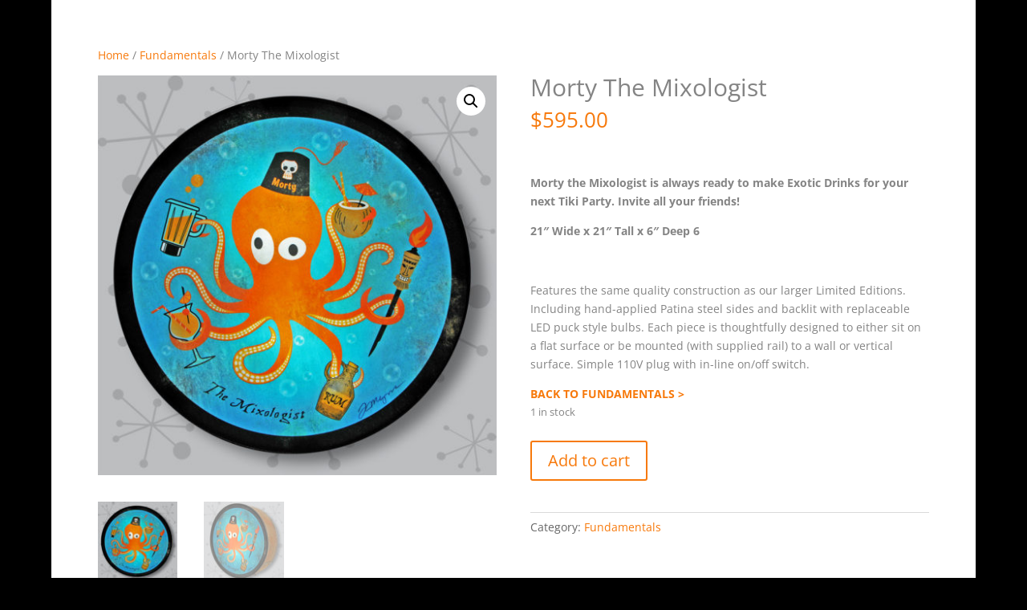

--- FILE ---
content_type: text/css
request_url: https://modern-artifacts.com/wp-content/plugins/my-calendar/styles/my-calendar.css?ver=3.5.6-my-calendar-css
body_size: 610
content:
.mc-main, .mc-list {
    background: #fff;
    padding: 5px;
    border-radius: 5px;
    color: #333;
}

.mc-main .heading, .mc-main .my-calendar-header,
.mc-main .my-calendar-footer, .mc-main .calendar-event .details,
.mc-main .calendar-events {
    background: #edf7ff;
	padding: 5px;
	margin: 2px 0;
}

.mc-main .heading, .mc-main .my-calendar-header, .my-calendar-footer, .mc-main .my-calendar-nav li a:hover {
    border: 1px solid #a9e3ff;
}


.mc-main .list-event .details, .mc-main td {
    border: 1px solid #eee;
}

.mc-main .calendar-event .details, .mc-main .calendar-events {
    color: #000;
}

.mc-main .my-calendar-nav li a, .mc-main .calendar-event .details, .mc-main .calendar-events {
    border: 1px solid #9b5;
}

.mc-main .list-event .details {
    background: #fafafa;
}

.mc-main .nextmonth, .mc-main .nextmonth .weekend {
    color: #777;
}

.mc-main .mc-list .odd {
    background: #d3e3e3;
}

.mc-main .odd .list-event .details {
    background: #e3f3f3;
    border: 1px solid #c3d3d3;
}

.mc-main .current-day {
    background: #ffb;
}

.mc-main .current-day .mc-date {
    color: #000;
    background: #eee;
}

.mc-main .weekend .mc-date {
    background: #bd7;
    color: #000;
}

.mc-main .mc-date {
    background: #f6f6f6;
}

.mc-main .my-calendar-nav li a {
    color: #243f82;
    background: #fff;
}

.mc-main .my-calendar-nav li a:hover {
    color: #000;
    border: 1px solid #243f82;
}

.upcoming-events .past-event {
    color: #777;
}

.upcoming-events .today {
    color: #111;
}

.upcoming-events .future-event {
    color: #555;
}

.mc-main .heading {
    margin: 2px 0;
    font-weight: 700;
    padding: 2px;
}

.mc-main td {
    padding: 2px !important;
}

.mini td {
    height: auto !important;
}

.mc-main th {
    text-align: center;
    padding: 5px 0 !important;
    letter-spacing: 1px;
}

.mc-main .event-title, .mc-main .event-title a {
    display: block;
    font-size: 12px !important;
    font-family: Arial, Verdana, sans-serif;
    font-weight: 700;
    margin: 2px 0 !important;
    padding: 1px;
    border-radius: 3px;
    text-transform: none;
}

.mc-main .list-event .event-title {
    font-size: 1.2em;
    margin: 0;
}

.mc-main .calendar-event .details, .mc-main .calendar-events {
	left: 15%;
    width: 70%;
    border-radius: 10px;
    box-shadow: 3px 3px 6px #777;
    padding: 5px;
}

.mc-main .details .close {
	position: absolute;
	top: 10px;
	right: 10px;
}

.mc-main.mini .details .close {
    position: absolute;
    top: 8px;
    right: 8px;
}

.mc-main .calendar-events {
    width: 200px !important;
    left: 0px;
}

.mc-main .list-event .details {
    border-radius: 5px;
    margin: 5px 0;
    padding: 5px 5px 0;
}

.mc-main .mc-list li {
    padding: 5px;
    list-style-type: none;
    list-style-image: none;
    margin: 0;
}

.mc-main .mc-date {
    display: block;
    padding: 2px 4px;
}

.mc-main th {
    font-size: .8em;
    text-transform: uppercase;
    padding: 2px 4px 2px 0;
}

.mc-list li {
    text-indent: 0;
    margin: 0;
    padding: 0;
}

.mc-event-date {
	display: block;
	font-size: .8em;
}

.mc-main .calendar-event .event-time, .mc-main .list-event .event-time {
    height: 100%;
    margin-right: 10px;
    margin-bottom: 10px;
    font-weight: 700;
    font-size: .9em;
}

.mc-main p {
    line-height: 1.5;
    margin: 0 0 1em;
    padding: 0;
}

.mc-main .sub-details {
    margin-left: 7em;
}

.mc-main .my-calendar-next {
    margin-left: 4px;
    text-align: right;
}

.mc-main .my-calendar-next a {
    border-radius: 0 8px 8px 0;
}

nav .my-calendar-nav ul {
	column-gap: 1px;
}

.mc-main .my-calendar-today a {
	border-radius: 0;
}

.mc-main .my-calendar-prev a {
    border-radius: 8px 0 0 8px;
}

.mc-main.mini td .category-icon {
    display: none;
}

.mc-main.mini .event-title {
    font-size: 1.1em;
}

.mc-main.mini .day-with-date span, .mc-main.mini .day-with-date a {
    font-size: .9em;
    padding: 1px;
    text-align: center;
}

.mc-main .mini-event .details span, .mc-main .mini-event .details a {
    text-align: left;
}

.mc-main .mini-event .sub-details {
    margin: 0;
    border-bottom: 1px solid #ccc;
    padding: 2px 0 0;
    margin-bottom: 5px;
}

.mc-main .mini-event .details img {
    width: 100%;
}

.mc-main .list-event .details img {
    width: auto;
    max-width: 100%;
}

.mc-main.mini .day-with-date a {
    display: block;
    margin: -2px;
    font-weight: 700;
    text-decoration: underline;
}

.mc-main .nextmonth {
    background: #f6f6f6;
    color: #888;
}

.mc-main .nextmonth .event-title {
    opacity: .7;
}

.mc-main .nextmonth .mc-date {
    background: #eee;
	color: #333;
}

.mc-main .nextmonth .weekend {
    color: #888;
}

.mc-main .vcard {
    font-size: .9em;
    background: #f9fbff;
    padding: .5em;
    float: right;
    clear: right;
    width: 120px;
}

--- FILE ---
content_type: text/plain
request_url: https://www.google-analytics.com/j/collect?v=1&_v=j102&a=1457667643&t=pageview&_s=1&dl=https%3A%2F%2Fmodern-artifacts.com%2Fproduct%2Fmorty-the-mixologist%2F&ul=en-us%40posix&dt=Morty%20The%20Mixologist%20-%20Modern%20Artifacts&sr=1280x720&vp=1280x720&_u=aGBAAUIJAAAAACAMI~&jid=660994439&gjid=608834793&cid=1477569079.1768925576&tid=UA-112156595-1&_gid=321845400.1768925576&_r=1&_slc=1&il1nm=Related%2FUp%20sell&il1pi1id=%232305&il1pi1nm=Aprilia%20Racing&il1pi1ca=Fundamentals&il1pi1ps=1&il1pi1pr=595&il1pi2id=%23627&il1pi2nm=Flo%20Clock&il1pi2ca=Fundamentals&il1pi2ps=2&il1pi2pr=625&il1pi3id=%231728&il1pi3nm=Sale&il1pi3ca=Fundamentals&il1pi3ps=3&il1pi3pr=595&z=950111740
body_size: -452
content:
2,cG-VXT9QV2MNP